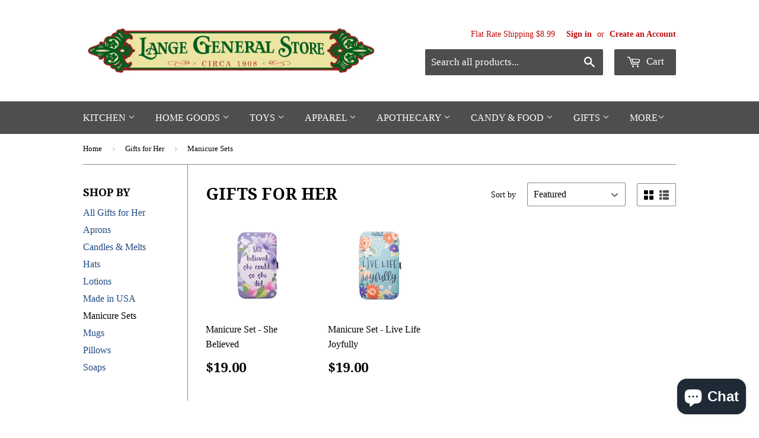

--- FILE ---
content_type: application/javascript; charset=utf-8
request_url: https://searchanise-ef84.kxcdn.com/preload_data.0x2w5E5E5R.js
body_size: 10496
content:
window.Searchanise.preloadedSuggestions=['table runners','braided rugs','shower curtains','valance curtains','kitchen curtains','chair pads','table runner','christmas decor','throw pillows','prairie curtains','table placemats','shower curtain','king quilts','country valances','sawyer mill charcoal','sawyer mill','pillow shams','owens mill','swag curtains','queen size quilts','farmstead charcoal','york blue','farmhouse spring','place mats','kitchen chair pads','buffalo check','braided rug','farmhouse decor','kitchen towels','curtains and valances','bed skirts','burlap curtains','area rugs','lamps and lighting','kitchen rugs','chair pad','braided table runners','braided placemats','fall decor','primitive curtain','black check bedding','window valance','bedding set','bathroom decor','farmhouse pillows','black star','buffalo check curtains','stair tread rugs','quilts and bedspread','farmhouse curtains curtains for','jute braided rugs','lamp shades','bed skirt','sawyer mill blue','night lights','dish towels','braided trivets','christmas stockings','table lamps','farmhouse shower curtains','tier curtains','chair cushion','jute rugs','stair treads','braided coasters','country curtains','christmas pillows','curtain panels','christmas red truck','home decor','table cloth','stair tread','night light','blue curtains','garden flower','myra bags','black check','pot holders','wall decor','panel curtains','farmhouse bedding','black check curtains','burgundy check','americana decor','country swag curtains','pillow cases','primitive decor','rocky rooster','rug runner','table cloths','bathroom curtains','cafe curtains','tea cabin','enamel ware','made in usa','farm yard','christmas table runners','king size quilts','red curtains','paper towel holder','sawyer mill charcoal quilt','tea towels','plaid curtains','bella taylor','tobacco cloth curtains','curtain valances','braided table runner','living room curtains','door mats','round placemats','bath mat','salt & pepper shakers','easter decor','lamp shade','half circle rugs','place mats table','round rugs','bread box','purses and bags','table napkins','hand towels','candle holders','queen quilts','queen bedding','all table runners','farmstead blue','farmhouse bathroom decor','rag rugs','black and white check','bedroom curtains','shower curtain hooks','chair cushions','braided chair pads','kettle grove','primitive curtains','napkin holder','white curtains','salt and pepper shakers','cabin decor','short panel curtains','sawyer mill charcoal curtains','window curtains','shoulder bags','round braided rugs','sunflower decor','farmhouse curtains','quilt throws','king quilt','lace curtains','farmstead black','hand bags','curtain rods','king size comfort set','christmas tree skirts','christmas placemats','cookie jar','lined valances','oval braided rugs','country lamps','park designs','window valances','cider spice','and bags','green curtains','curtains drapes','black and tan','farmstead charcoal braided','door panel curtains','tan black check','farmhouse star','braided baskets','ticking stripe curtains','lined curtains','sawyer mill towel','coffee mugs','bathroom rugs','black and white','farmhouse placemats','calendar towels','prairie swag curtains','napkin rings','patriotic decor','ticking stripe','honey bee','table linens','red house','quilted throws','door mat','throw pillow','home furniture','sawyer mill rug','christmas tree','pip vinestar','sturbridge wine valance','tea towel','tree skirt','heritage farms','halloween decor','christmas table runner','bear decor','grain sack stripe','soap dispenser','sawyer mill curtains','sawyer mill charcoal braided rugs','holiday decor','kitchen valances','ticking bedding','spoon rest','california king quilts','solmate socks','all handbags','braided stair treads','blackstone farm','jadeite products','fall table runners','farmhouse valance curtains','brick raven','rory bella taylor','grain sack curtain','burlap valance','kitchen curtain','long prairie curtains','easter pillow','women purses','crow canyon','queen bed skirts','country kitchen curtains','black star curtains','drying mat','dish cloths','prairie winds','long curtains','euro shams','blue rooster','seed sack','salt pepper','sage garden','jute rug','rug runners','decorative pillows','sheer curtains','black buffalo check','sawyer mill blue curtains','farmhouse bathroom','sawyer mill blue ticking','twin quilts','oval rugs','wax melts','black star collection','rag rug','fall placemats','swag curtain','kitchen towel','tree skirts','bed sheets','butter bell crock','black bear','butter dish','vhc brands','granite enamelware','autumn harvest','lined curtain panels','salt pepper shakers','black and tan check','navy star','curtain rod','sawyer mill red','annie black buffalo check','fall pillows','canister sets','half circle rug','candle holder','braided place mats','kettle grove rug','all curtains','vintage stripe christmas','bee kitchen','black and white curtains','braided placemat','luxury king quilts','shoulder bag','farmhouse spring tulips','chindi table runner','valentines decor','comforter sets','wicklow table','crossbody bags','primitive star jute christmas','farmstead pillow','round rug','christmas rugs','chindi placemats','valentines day','rustic decor','braided runner','black curtains','black white check','sea glass','braided chair pad','bath rugs','ruffled curtains','finn block','pot holder','farmhouse pillow','braided area rugs','kitchen rug','farm house','blue ticking','tobacco cloth','bath towels','annie black','kettle grove curtains','sage green','braided trivet','christmas pillow','2021 calendar towels','farmhouse rugs','king comforter','burgundy curtains','outdoor rugs','black and tan curtains','grey curtains','king size bed skirts','farmhouse lighting','table place mats','canister set','dish towel','quilt sets','star decor','wildflower curtains','farmhouse valances','christmas quilts','wall clocks','farmhouse kitchen curtains','curtain tie backs','serene haven','runner rugs','pine cone','myra handbags','dog bone','quilted placemats','wall art','bathroom accessories','window curtain panels','white valances','king bedspread','green country plaid curtains','braided runners','bread boxes','wildflower country','sweet home kitchen simplest','galvanized metal','star curtains','gray curtains','correll collection','star vine','farmstead curtains','red barn','tan curtains','curtain tiers','table toppers','wood decor','mason jar','kaila curtains','all purses','wicklow rag rug','lined tiers','red ticking','winter birch','navy curtains','buffalo plaid','granite enamelware dinner','napkin ring','door curtains','sawyer mill pillows','bath mats','country drapes','area rug','christmas towels','blue valance','red plaid','kitchen chair cushions','bed spread','table trivets','shower curtains farmhouse','table mats','bed quilts','lamps lantern','holly park braided','urban farmhouse','hadley wren','candle rings','long panel curtains','towel holder','plaid valance','spring decor','quilted handbags','hearth rugs','quilted place mats','braided runner rugs','vintage burlap christmas','kitchen canister set','heirloom farm','vintage blue truck','bridgeton wine','black check star','full size quilts','farmstead charcoal curtains','outdoor decor','rectangle braided rugs','dining chair pads','queen quilt','cookie cutters','star quilt','pumpkin truck fun','rooster rugs','welcome mat','farmhouse signs','sheer curtain panels','life on the farm','braided oval rugs','sawyer mill charcoal ticking','tobacco basket','christmas throws','throw blanket','candles and melts','farmhouse rug','burlap antique white curtains','lodge cabin','rocking chair','christmas stocking','patchwork quilts','full bedding','curtain hooks','red placemats','shower hooks','back pack','ticking stripe farm valance','tea star','fishtail swag','black valance','navy blue','jolly ole santa','fall table runner','farmhouse valance','calendar towel','park designs curtains','burgundy and tan','red and black rug','star rug','country throw pillows','bedspread and quilts','sawyer mill charcoal bedding','layered valance','window swags','california king','wax warmers','old glory','door panel curtain','navy and tan curtains','cabin patch','blue placemats','california king bed spread','hooked rugs','star curtain','bella taylor wyatt','wall shelf','sage curtains','paper towel holders','annie black buffalo','couch cover','rustic curtains','yellow curtains','cat rug','splatterware red','bee decor','runner rug','braided basket','star rugs','soap dish','farmhouse napkins','blue rugs','splatter ware','tie up curtains','daybed bedding','handbags and totes','primitive star','salt & pepper','sawyer mill charcoal poultry','red truck','sunny day','black bear decor','full size quilt','christmas bedding','braided rug runners','red buffalo check','cider mill','red check','black check star quilt','farmstead pillows','christmas quilt','black rugs','rod pocket curtains','full size bedding','check curtains','cedar lodge rug','mixing bowl set','panel curtain','round table cloths','vintage thermos','green quilts','aspen mulling','floral curtains','dakota star','apricot and stone','63 country curtains','country cafe curtains','jute table runners','window valances and curtains','chicken decor','primitive pillows','country quilts','christmas ornaments','table topper','plaid placemats','black white check towel','rocking chair set','red check curtains','curtain valance','shower curtains curtains','shamrock jute','twin size quilts','burlap natural curtain','ginger spice braided','bridgeton black','oval rug','dusk blue','butter bell','apple picking kitchen','36 tier curtains','pillow covers','christmas runners','blue quilts','towel rack','farmhouse bench','navy valance','red quilts','patriotic patch','accent pillows','red valances','terry towel','sawyer mill quilt','christmas trees','tea pot','black and tan rugs','pillow sham','kitchen curtains kitchen','lace curtain panels','sawyer mill pillow shams','blue valances','red braided rugs','star pillow','wildflower valance','cat rugs','country stars','kaila shower curtain','grandma\'s pure','salt and pepper','fall rugs','pip berry vine garland','twin quilt','myra bag','laundry room','crow canyon splatterware','wicklow blue','green rugs','recipe binder','maisie curtains','seat cushion','curtains panels','kitchen canisters','return center','wooden bench','farmhouse bunny appliqued towels','easter pillows','drying mats kitchen','curtain rods primitive','king size quilt','oval braided rug','serene haven shams','dinner plates','salt pepper shaker','63 panel curtains','heirloom and bittersweet','primitive rugs','bingham star','red quilt','prairie curtain','annie pumpkin','red plaid curtains','blue check','rooster day','lined panel curtains','cloth napkins','owens mill pillows','sawyer mill tree skirt','pumpkin seed','center piece','rugs braided','balloon valance','brown curtains','lazy susan','door panel','country living room curtains','white enamelware','coffee mug','burlap curtain','rustic bedding','lace valance','down on the farm','oval placemats','king bedding','paper towel','heritage bag','blue table runner','fall throws','barn stars','napkin holders','burgundy star','farmstead charcoal shams','blue bedding','quilted throw','black star rug','table lamp','side table','woven rugs','grain sack','red white and blue decor','towel bar','dust ruffle','round table cloth','christmas at the farm','light bulbs','braided hydrangea','oven mitt','cumberland curtains','farmhouse throw pillows','bed pillows','bridgeton navy','fall napkins','green valance','life on the farm kitchen','home together ceramic','jute coasters','october spice','christmas dish towels','sawyer mill easter','quilted table runners','star valance','love you pillow','blue buffalo check','short curtains','king size','christmas kitchen','potting shed','christmas napkins','christmas decorations','blackstone farm collection','terry kitchen towels','dinnerware set','love grows here','farmhouse charcoal','dog bone rug','christmas tree skirt','bear rug','dining chair cushion','table runners braided','blue falls','tote bags','milkhouse candle company','quilt set','women\'s solmate socks','blue quilt','place mat','iron lantern lamp','white valance','oven mitts','farmstead blue ticking','portabella buffalo check quilt','wicklow red and black','jute placemats','seat pads','sawyer mill pumpkin','red rugs','buffalo black','burlap antique white relaxed curtains','farmhouse pillow shams','wall clock','blue swag curtains','grey area','kitchen valance','hand soap','made in the usa','black stars','great falls','pinehurst collection','americana curtains','buffalo curtains','curtains with stars','christmas mugs','red valance','blue ticking curtains','tin or metal','kettle grove star','euro pillow shams','black out curtains','toilet holder','red and white','tablecloths for table','black braided rugs','pip vine star','bedding sets','primitive patch','dr seuss','green quilt','all candy','black plaid curtains','lined prairie curtains','farmstead blue curtains','country swags','ashmont bedding','farmhouse charcoal collection','easter braided','farmhouse quilt','coffee cup','colonial star','autumn decor','holly park','burgundy star curtains','36 table runners','farmhouse sign','cunningham table','ticking curtains','abilene star','rectangle rugs','potter\'s stone','tea cabin curtains','sturbridge curtains','kay dee','half rugs','christmas place mats','green placemats','farmstead red','my country collection','simplicity natural rug','grey bedding','dawson star','coffee pot','pumpkin placemats','queen bedspread','fishtail swag curtains','round braided rug','christmas kitchen towels','country rugs','crossbody bag','september leaves','sawyer mill rugs','hanging signs','king sheets','swedish dishcloth','wine valance','half circle braided rug','annie red buffalo check','cabin curtains','black and white buffalo curtains','christmas linens','24”tier curtains','placemats kitchen','chickens and roosters','window curtain','braided kitchen rugs','queen comfort','black rug','tab curtains','blue floral mango','farmhouse quilts','dakota star farmhouse','kitchen signs','rustic star','garden ceramic','heritage farms primitive','bella taylor wallets','sturbridge wine','bed spreads','christmas table linens','ashlynn quilt','trivets coasters','v dog bone rug','sawyer mill curtain','weekender bags','utensil crock','farm house decor','tissue holder','trucker cap','wicklow throw','country swag','harvest garden','cow decor','check order','valance curtain','fire pit','kettlehurst curtains','stair rugs','kitchen dish towels','country garden quilt','curtains valance','tea cabin quilt','garden gnome','heart decor','buffalo check curtain','sawyer mills','sawyer mill red ticking','battery operated','large braided rugs','bedroom quilts','dusk blue floral','chunny mist pillows','woodsy ridge','hooked pillow','dusk buffalo blue check','home decorative','hand towel','halloween towels','dust ruffles','chair cover','8 x 10 rugs','serene haven bedding','all rugs','country valance','pinecone decor','euro sham','galvanized decor','sawyer mill collection','farmhouse wall decor','end tables','round braided placemats','christmas curtains','table runners fall','king shams','red pillow','luxury king','farmstead red chicken','black quilt','pillows and','valentine pillow','amish popcorn','wooden signs','farmstead black collection','pumpkin pillow','long swag curtains','brown plaid curtains','my country','buffalo red','red rooster tan curtain','red ticking curtains','portabella buffalo','laundry detergent','christmas runner','dining room curtains','red enamel ware','sunflower rug','bath accessories','layered valances','cafe tiers','half circle','lantern lamp','queen size','landon jute collection','apple decor','lined drapes','oil lamp','patch curtains','shoulder handbags','curtain panel','star quilts','black star rugs','63 lined curtains','outdoor rug','buffalo check valance','curious george','rocking chair cushions','note cards','camp christmas','bathroom rug','sunflower toile','valance curtains with','spring table runners','annie red','earth lavender','pillow case','pet mat','antique white','blue rug','cabin patchwork','burlap valances','brownie pan','christmas coasters','fire pits','sunflower fields','lined tier curtains','vintage enamel mug','patchwork quilt','white prairie curtains','barn light','curtains with','shower curtain farmhouse','tobacco curtains','braided table','white tier curtains','fireplace rug','twin bedding quilt','black and white plaid','green valances','curtains panel','blackstone rug','sawyer mill red coverlet','blackstone table','table clothes','button loop towels','bingham blue','barn star rug','black ticking','end table','salt shaker','bunny towel','blue pillows','finn block king quilt','pumpkin pillows','curtain ruffle curtains','been curtains','owens mill ticking stripe','blackstone farm star','sofa cover','black cat','iron curtain rod','vintage star','red enamelware','black buffalo check curtains','kitchen coasters','christmas garland','braided round rugs','bingley star','blue and white curtains','park designs valance','sawyer mill blue pillow','tie backs','americana rugs','plaid valances','chair cushions with ties','brick raven shams','heart rug','black braided rug','carrot patch','primitive bedding','bed ruffle','sweet hearts','farm life','brick raven curtains','farmhouse kitchen decor','light bulb','kettlehurst valance','farmhouse table runner','ninepatch star','braided rug runner','braided jute','battery operated candle','sawyer mill shams','blue ticking stripe','cal king quilts','metal star','farmstead charcoal quilt','gray valance','waste basket','bushel and peck pillow','kitchen mats','dolly star','feed pillow cases','living room','curtains for bedroom','black white','round placemat','christmas rug','cotton curtains','wall hanging','virginia diner','wildflower placemats','barn star','bathroom shower curtains','cotton curtains lined','red and black','beach decor','flameless candles','swan creek candle','moose or bears','navy check','farmhouse spring tulip','36 table runner','green braided rugs','lake decor','buzzy bees','buffalo black and tan','cumberland quilt','cutting board','white swag curtains','goat milk bar soap','lantern lamps','country blue','buffalo blue','curtains black','french door curtains','soup mix','wattsyn quilt','cedar ridge','vhc christmas','cat braided','cider spice collection','sussex hen','full size','sawyer mill charcoal pillows','cookie cutter','farmhouse star curtains','sawyer mill pillow','sawyer mill bedding','tissue box cover','cross body bag','hooked rug','teton star','cardinal placemats','braided coaster','red table runners','cardinal christmas','black check pillow','black plaid','braided jute rugs','recipe cards','welcome rug','earth rugs','farmhouse light','blue braided rugs','christmas barn','fall kitchen towels','rainy lake','metal signs','purses and','plaid pillows','light switch','king sham','jute braided rugs tan and black','counter shelf','blue earth','bench pillow','queen comforter','green plaid','farmstead rug','solid curtains','my country navy & khaki','chindi table runners','black placemats','dorsey green curtain','blue table runners','red and white buffalo','biscuit cutter','floral buzz','bridgeton wine curtains','chindi rug','gingerbread decor','chair pillows','welcome sign','fall quilts','garden flower stoneware','sawyer mill sham','black valances','green table runner','farmhouse bench farmhouse bedroom','outdoor decorations','sawyer mill easter towel','twin bedding','tin candle holders','burlap pillows','bedroom decor','farmstead black ticking stripe','hearth rug','holiday pillows','cumberland moose','trash can','brick raven quilt','buffalo check valances','amish country','khaki curtain','park designs placemats','heart rugs','cast iron','wall hooks','white swag','black check valance','sawyer mill red ticking stripe','camp stripe','patchwork valance','wax warmer','valances and swags','red barn lamp','butter keeper','half circle braided rugs','spring placemats','metal stars','burgundy check curtains','tobacco cloth valance','burgundy red stars rug','buffalo curtain','cloth calendars','christmas cards','country star','dakota star blue','cotton quilts queen','black and white buffalo check','fall towels','black tan','thanksgiving fall decor','yellow buffalo check','outdoor door mat','braided chicken','nite light','blue chair pads','blue plaid curtains','kitchen chair pads and pads','king coverlet','burlap natural','red napkins','fill pillows','red dishes','buffalo garnet','toothbrush holder','ruffle curtains','bee placemats','kaila quilt','made in america','winter decor','curtain swags','navy and khaki','bath rug','kitchen linens','dining room chair pads','red mug','primitive patch curtains','black and red','braided mat','king luxury bedding','small lamps','tartan plaid','annie black pillows','granite enamel','holiday shower curtain','primitive bedroom decor','burgundy tan','feather tree','prairie wind curtains','dish drying mat','prairie swag','buffalo red and white','table square','queen quilts and shams','candles feature','hello spring towel','pie safe','plaid drapes','milk can','hatteras seersucker','coca cola','couch pillows','kitchen canister','kay dee designs','bathroom hand and face decor','finn block bedding','loop tea towels','vintage christmas','country pillows','salt and pepper shaker','harvest night','sarasota valance','bar stools','linen curtains','snowman decor','black lab','blue falls collection','cotton rugs','grey rugs','short panel curtain','sugar bowl','rustic star decor','bathroom curtains and shower','door curtain','red table runner','farmhouse blue','black table runner','toilet paper','country fresh','floor mat','farmhouse shower curtain','green pillows','bed frame','home accents','farm decor','california king bed quilts','braided rug stair treads','feed sack','black valance curtains','white birch','christmas placemats and table','candy corn','serene haven bed skirt','red buffalo','wooden tree','black and tan prairie curtains','throw quilts','balloon valance curtains','navy and tan','84 in curtains','kitchen chair cushion','cider spice rugs','kitchen table','cider placemats','red splatterware','quilt shams','the naked bee','rooster home decor','euro pillow','curtains valances','ashmont pillow shams','pip berry','curtains for','rugs for','black star valance','fireplace mantel','bird wall hanging','throw quilt','live simply linens','candle warmer','live simply','christmas throw','portabella buffalo check','t-shirt women','country bedding','window treatment','primitive throw pillows','3 rod pocket valances','red buffalo curtains','tin stars','dry goods bakers','rocking chair set cover','tan braided rug','flour sack towels','black and tan rug','pumpkin rug','mixing bowls','table runners christmas','annie buffalo check curtains','trophy mount','gray braided rugs','quilted table runner','red bedding','72 in curtains','candy and food','balloon valances','gray plaid','all placemats','chair covers','2026 calendar towel','linen calendar','farmhouse bath decor','york country blue','kitchen valance curtains','kitchen curtains red','day bed bedding','star pillows','red kitchen','family pillow','linen calendars','rustic trees table runner','curtains blue','gingham sunflower','dish cloth','red decor','roll up','hammered glass candle holder','buffalo blue check','rod pocket valance','burgundy rugs','black buffalo','king bed skirts','valance and swags','red rug','country fresh flowers linen','olive oil','king quilt sets','farmstead sawyer mill','star throw','black bedding','farmhouse shams','sawyer mill table','americana apparel','kitchen towel holder','quilts queen','california king quilt','table decor','bedskirts queen','hooked chair pads','lined valance','king bed','farmstead charcoal pillows','bathroom window curtains','sheep stool','sheets sheets','charcoal ticking','tab top curtains','home for christmas','blackout curtains','millsboro bags','black crow','utensil holders','queen comforter sets','table cover','wool rugs','lace valances','den curtains','autumn harvest stone','simple life flax','house pillow','farmhouse collection','white christmas','burgundy rug','christmas towel','side light curtains','wicklow curtains','bath towel','ginger spice','christmas throw pillows','rory curtains','portabella check curtain','bouquet of grace','rug pad','bella taylor rory','park design','all quilts all','primitive curtain and swags','pillow cover','autumn in bloom','dining table','cream curtains','i you','drying mats','weekender bag','heart garland','time to share','wyatt curtains','blue curtain','red braided rug','curtains 63 in','farmhouse bathroom accessories','black star quilts','prairie curtains 63','drizzle melts','green braided rug','finn block queen quilt','bathroom towels','seed sack tiers','jute runners','pillows christmas','charcoal curtains','round chair pads','cardinal quilted','mason jar decor','mug tree','maisie queen quilt','queen quilt sets','king size bedding','farmstead red ticking stripe','bear rugs','blue pillow','curtain hardware','raven star','graycie bedding','large rugs','fall dish towels','bees kitchen','24 in curtains','floor runners','striped curtains','bath sign','tin star','black and tan valance','crossbody purse','blue check curtains','blue and white','sawyer mill valance','country home decor','skeeter screen','cider spice quilt','farm chic','annie buffalo check','primitive curtain color','cider mill collection','ticking stripe valance','soap dispensers','sheer curtain','sugar shaker','wax melt','bingham star curtains','fisher price','seat cushions','wicklow black and tan','farmstead charcoal ticking','black star pillow','farmers market','stair rug','96 curtain panels','valances lined','cedar lodge collection','dough bowl','beckham curtains','ashmont quilt','primitive pillow','shamrock earth','cedar lodge','bluestone braided runner','small table','lined swags','farmstead quilt','primitive shower curtains','all farmhouse decor','cow print','quilt bedding','burlap pip and star','tan buffalo check','4th of july','farmstead black curtains','square table runner','rustic wood','curtain rods hanging','gatlinburg bag','green pillow','farmhouse table runners','red star','cow rugs','mug rack','black check quilt','stocking hangers','curtains kitchen','black and tan braided rug','my country navy','fourth of july','french farmhouse','kitchen mat','24 in tiers','kitchen curtains burlap curtain','blue star','sawyer mill shower curtain','placemats jute','primitive quilts','jute trivets','red truck decor','sales only','buffalo check pillow','hand bag','terry towels','curtain s','tan and black rugs','kaila patchwork','burgundy check quilt','swan creek','cranberry braided','red kitchen decor','flour sack','valentine\'s day','blanket throws','holiday placemats','holiday farmhouse towel','sturbridge throw','white quilt','blueberry vine','72 rod pocket curtains','metal wall','black and white buffalo','plaid fabric','black buffalo check valance','sunflower valance','farmstead pillow shams','christmas braided rugs','farmhouse towels','yellow gingham','farm sign','bedspread comforter','sawyer mill bed skirt','burlap antique white','heritage farms pillow','log cabin quilt','black check star bedding','feather tree and holly','taper candle holders','17 x 72 valances','sofa pillows','black farmstead','primitive valances','sturbridge valance','green rug','star table runner','bedding cal king','lantern light','farmhouse collection jute rugs','tan valance','bunny flour sack towel','black burlap','green panel curtains','farmstead shams','taper candle holder','grace pillow','plaid throws','shelves wall','plaid table runner','red stripe','conceal carry bags','weathered barnboard','black curtain','burlap natural curtains','brown plaid','crossboro pillow shams','braid rugs','wicklow valance','dawson curtains','all bedding','farmhouse star bags','farmhouse christmas','patchwork curtains','rocking chair pillow','sawyer mill harvest','black stone farmhouse','gingham check black','cotton braided rugs','place table','place ats','country shower curtains','pip vinestar curtains','black pillows','wreath door','navy check curtains','barnwood curtains','lemon verbena','oil lamps','red barn decor','seat cover','sawyer mill ticking','sheep decor','pink kitchen','tin lamps','red pillows','full quilts','away in a manger','kayley ruffled tiers','half rug','christmas tree topper','easter towel','tier curtain','grey valances','cat placemat','dish pan','farmhouse pillows for bed','round table','red runner','woven throws','dishcloth set','ice cream','shower curtai','kitchen placemats','black quilts','farmstead blue accessories','valentine towel','red plaid valances','christmas placemat','primitive rug','black white curtains','double bed quilts','jute braided runners','christmas table','green plaid curtains','granny fork','day bed','meadow flowers','sage green curtains','wildlife watercolor','sarasota curtains','garden botanist','heirloom line','buffalo grey check','country decor','burgundy braided rugs','red chair pads','primitive valance','park curtains','quilt throw','63 inch curtains','farmstead bedding','country light','king bedding set','brown rugs','maisie valance','red white blue','72 table runner','table r','circle rug','sunflower table runner','dog rug','harvest tranquility','bath shower curtains','khaki curtains','linen napkins','thermos mug','jute runner','solmate performance','plaid throw','burlap blue','ninepatch pillow','braided place mat','living room rugs','home sweet valance','lined kitchen curtains','tote bag','ruffled valances','wyatt quilt','led with','black and tan curtain','wicklow sage buffalo check','curtain rods for','cal king bedding','grey and white rag rug','backpack purse','tea kettle','cream cheese dip','chicken rugs','heritage farms stair','brown valance','duke cannon','flower curtains','jute braided rug','kitchen gadgets','red stripe valance','pleated curtains','delft tile','coaster set','bathroom shower curtain','pumpkin wagon','braided tan','home sign','burlap pillow','log cabin decor','gift cards','harvest pumpkin vine','dorsey collection','cider spice curtains','coat rack','jadeite salt','burlap prairie curtains','curtains and','kaila pillows','ice cream scoop','button loop kitchen towels','king bed quilts','rectangle rug','braided stair tread','apricot and stone curtains','farm pictures','sunny day table runner','follow the sun','red plaid fabric','medallion collection','heartfelt valance','bathroom signs','black and tan table runner','toilet tissue holder','welcome decor','chicken curtains','placemats green','blue ticking quilt','blue plaid','navy and tan pillows','honey bees','solid color curtains','cotton placemats','blue braided rug','13 x 36 runner','caraway curtains','tea cabin rugs','rugs with stars','decorative throw pillow','wildflower table runner','lemon pepper','black chair pad','christmas decor pillow','heartlet valance','star throw pillows','farmstead charcoal plaid','red kitchen curtains','ticking stripe quilt','soap dishes','bath decor','jute table runner','farmstead charcoal pillow','lavender braided','tab top','buffalo check bedding','king size quilt set','hanging towels','balloon curtains','farm pillows','kitchen table runners','rustic trees','christmas table cloth','patchwork quilt and','buffalo checked','barn red curtains','porch decor','black check curtain','for men','pillows shams','towel holders','buffalo black and white','stars and stripes','hanging throw','kitchen country curtains','boone trace','october spice plaid','red rooster','coffee table','fill pillow','christmas sign','candle ring','rainbow roller','living room curtains panel','gray valances','dusk buffalo bedding','milkhouse candle','hot pads','vine star','simple life','dog bone rugs','gingham curtains','ashlynn ticking','farmhouse star quilt','white 12 inch valances','cider collection','red lantern','spice rack','deco pillows','straw holder','hanging scale','log cabin','jadeite pepper','bumble bee','grace ann','tobacco cloth panel curtains','bella taylor hand bags','berry garland','schoolhouse red','pip vinestar oval rug','cabin patchwork valance','red white and blue','furniture covers','rooster dinnerware','farm house rugs','reindeer dash','black and white valance','black star curtain','farmhouse cow','harvest pumpkin','wash cloth','fabric dry goods','cafe curtain','tea set','floor runner','all braided rugs','sawyer mill holiday','country star rugs','plaid pillow','honey pot','striped quilt','solmate crew socks','braided trivets and coasters','kitchen swag curtains','white panel curtains','country black curtains','black check rugs','sawyer mill ticking stripe','kaila shams','farmstead blue shams','entire catalogue','loop towel','sunny day napkins','sheet set','time in a garden','black star check','bathroom hand towels','onion lamp','spring garden','stars punched','wood christmas tree','my country 36 1776 bunting','americana quilts','block sign','primitive check','rod iron','for living','lap throw','bear table runner','black & white','vhc curtains','black check star curtains','song bird','yorktown country blue','vhc kitchen','green table runners','quilt with green','cherry ann','barnwood collection','farmstead valance','potters stone','ticking pillow','table centerpiece','burlap pip','sawyer mill christmas','sunny day linen','white bedding','quilted placemat','flower market','sunflower curtains','wood signs','curtains living room','bedskirt queen','braided floor runners','sage bedroom','pip vinestar table topper','bedskirts king','pine tree','cambridge black','hatteras seersucker blue ticking','black and white rugs','black patchwork','pocket valances','annie buffalo','cabin patchwork curtains','red throw','farmhouse charcoal pillows','burlap rugs','measuring spoons','bath curtains','barn lamp','lined panels','twin bedspread','cotton quilts','chicken rooster','heart pillow','panel curtains 63','wheatberry curtains','black and white check decor','sunflower rugs','kitchen table decor','jolie shams','snowmen pillow','yea cabin','buffalo plaid curtains','dry goods','heirloom farm quilt','kitchen tiers','red check pillow','red prairie curtains','farmhouse star bag','entryway bench','hooked chair pad','white ruffled curtains','pip vine','burlap star','buffalo checks','lace curtain','wall quilt','women\'s wallet','lights lamps','bed sets','navy quilt','braided round placemat','granite enamelware red','cranberries braided','beckham quilt','your home','stoneville curtains','desk on','stanton black sunflower','sawyer mill valances','primitive quilt','sawyer mill blue quilt','buffalo check pillows','pig decor','christmas kitchen towel','farmstead patchwork','rugs runners','gift set','virginia peanuts','braided chair','king quilt coverlet','braided round','dog mat','decor pillows','point valance','stratton burlap panel curtain','cotton throw','farm star','tree decor','plaid panel curtains','willow tree','runners rugs','black and white buffalo plaid','placemats chindi','annie curtains','york country blue point curtains','twin comforter','place mats for table','sawyer mill farmhouse curtains','welcome to our cabin','dish mat','daybed quilts','red tartan','bench farmhouse','deer decor','braided oval rug','coffee cups','canisters set','wattsyn collection','pumpkin table runner','dawson star valance','farmhouse throw','white swag curtain','table runners 36','primitive table cloth','braided coaster set','garden gate','unlined curtains','red pitcher','woodland brown','lighting lamps','wool braided rugs','woven placemats','folklore braided','door decor','pip star','annie black check','lap quilt','dish drying mats','jute stair tread','sawyer mill patchwork','cedar spice','hooked pillows','shower curtains hooks','pages and cards','bowl filler','black and tan bedding queen','farm curtains','own pillow','red curtain','parker curtains','linen calendars 2025','black and tan plaid','bathroom towel','lined prairie curtains long prairie','loaf pan','house rules','table runner red','farmstead ticking stripe','sawyer mill charcoal ticking stripe','rocking chair cover','grey simplicity','spring table runner','wrought iron','sheer panels','king bed skirt','buffalo grey','wicklow black','sawyer mill throw','americana rug','sage valance','brown braided rugs','farmstead star charcoal','wood tree','christmas red shower curtain','braided pad','seed sack curtains','dining chair cushions','tart warmers','fall leaves','heritage farms crow braided','black star quilt','maple syrup','rustic star valance','buffalo check table runner','country bandana star','football terry towel','dorsey pillow shams','cider spice placemats','rectangle braided rug','farmstead charcoal bed skirt','braided kitchen rug','barn decor','shower liner','red and white curtains','home goods','christmas cookies','36 inch curtains','gray rugs','buffalo yellow valance','holiday table runner','round place mats','black bears','kay dee kitchen towels','on the farm curtains','cherry ann buffalo check','black and cream','kent quilt','for christmas','fisher price toys','outdoor pillow','correll burgundy','wooden bowl','camping decor','bed runners','prairie winds quilt','farmhouse kitchen','grey valance','bingley star curtains','christmas tea towels','black and white primitive curtains','towel calendar','polar bears','secluded cabin placemats','patriotic star','bunny hop','plaid curtain panels','green and tan curtains','bear and wildlife','rocking chairs','luxury king quilt','burgundy curtain','key hook','braided oval','country curtain','farmstead charcoal ticking stripe','buffalo garnet curtains','rugs home-goods','braided rugs for stairs','annie black buffalo check curtains','fall wreath','fall decorations','blue truck','sawyer mill quilts','gray rug','tie up','window light','table placemat','charcoal ticking stripe','saffire valance','stratton curtains','coverlet black and tan','forever spring','wicklow red','burlap vintage','dove grey','rocking chair cushion','white prairie curtain','lined swag curtains','christmas with','tissue box','willow shade','cotton wreath','table runner christmas','hanging light','key fob','rooster rug','kitchen lamps','granite ware','americana pillows','black tan check','blue table','bear curtains','fleurette ruffled curtains','prairie swags','bed ruffles'];

--- FILE ---
content_type: text/javascript
request_url: https://cdn-sf.vitals.app/assets/js/m57.9d6c31902abad1ace1f2.chunk.bundle.js
body_size: 13835
content:
"use strict";(window.webpackChunkvitalsLibrary=window.webpackChunkvitalsLibrary||[]).push([[5408],{97954:(t,e,n)=>{n.d(e,{A:()=>s});var i=n(58578);var r=n.n(i)()(!1);r.push([t.id,".Vtl-Spinner{display:block !important;border-radius:50%;width:1em;height:1em;transform:translateZ(0);animation:vtl-spinner-rotate 1.1s infinite linear;margin:0 auto;border:.1em solid rgba(0,0,0,.2);border-left:.1em solid #000}@keyframes vtl-spinner-rotate{0%{transform:rotate(0deg)}100%{transform:rotate(360deg)}}@keyframes vtl-spinner-rotate{0%{transform:rotate(0deg)}100%{transform:rotate(360deg)}}.Vtl-WishlistButtonWrapper{clear:both}.Vtl-WishlistButton{display:flex}.Vtl-WishlistButton__AddToWishlist{width:100%;display:flex;align-items:center;justify-content:center;padding:8px;color:#fff;cursor:pointer;min-height:42px;line-height:16px;font-size:16px;border-width:1px;border-style:solid}.Vtl-WishlistButton--hasPageButton .Vtl-WishlistButton__AddToWishlist{width:50%}.Vtl-WishlistButton__Text{margin-left:16px}.Vtl-WishlistButton__HeartIconWrapper{fill:#000;height:20px;width:20px;min-width:20px;min-height:20px;margin-right:8px}.Vtl-WishlistButton__GoToWishlist{display:flex;width:50%;align-items:center;justify-content:center;cursor:pointer;text-decoration:none;color:inherit;line-height:16px;font-size:16px;padding:8px;border-width:1px;border-style:solid}.Vtl-WishlistButton__GoToWishlist :active{color:inherit}.Vtl-WishlistButton__Counter{font-size:12px;border-radius:25px;background:#fb5a5a;width:20px;height:20px;min-width:20px;min-height:20px;color:#fff;font-weight:bold;align-items:center;justify-content:center;display:inline-flex;margin-left:8px}.Vtl-WishlistButton__WishlistIconButton{width:44px;height:44px;z-index:10;position:absolute;cursor:pointer;display:flex;align-items:center;justify-content:center}.Vtl-WishlistButton__WishlistIconButton__IconWrapper{fill:#000;width:21px;height:21px;display:flex;align-items:center;justify-content:center}",""]);const s=r},75150:(t,e,n)=>{n.d(e,{A:()=>s});var i=n(58578);var r=n.n(i)()(!1);r.push([t.id,".Vtl-Spinner{display:block !important;border-radius:50%;width:1em;height:1em;transform:translateZ(0);animation:vtl-spinner-rotate 1.1s infinite linear;margin:0 auto;border:.1em solid rgba(0,0,0,.2);border-left:.1em solid #000}@keyframes vtl-spinner-rotate{0%{transform:rotate(0deg)}100%{transform:rotate(360deg)}}@keyframes vtl-spinner-rotate{0%{transform:rotate(0deg)}100%{transform:rotate(360deg)}}.Vtl-WishlistHeader{display:flex}.Vtl-WishlistHeader__IconWrapper{position:relative}.Vtl-WishlistHeader__HeartCounter{position:absolute;display:flex;justify-content:center;align-items:center;border-radius:20px;height:1.7rem;right:-10.5px;text-align:center}.Vtl-WishlistHeaderWrapper{display:flex;align-items:center;justify-content:center;width:44px}",""]);const s=r},32110:(t,e,n)=>{n.d(e,{A:()=>s});var i=n(58578);var r=n.n(i)()(!1);r.push([t.id,".vtl-proxy-page-wishlist{display:flex;flex-direction:column;height:100%}.Vtl-WishlistPage{width:100%;display:flex;flex-direction:column;flex-grow:1;padding:48px 0}.Vtl-WishlistPage__Title,.Vtl-WishlistPage__Description{text-align:center}.Vtl-WishlistPage__Title{margin:0}.Vtl-WishlistPage__Description{font-weight:400;margin-top:16px;margin-bottom:32px}.Vtl-WishlistPage__Products{display:grid;grid-template-columns:repeat(auto-fit, minmax(250px, 260px));gap:24px 24px;justify-content:center}.Vtl-WishlistPage__EmptyList{display:flex;flex-direction:column;align-items:center;justify-content:center;flex-grow:1}",""]);const s=r},53222:(t,e,n)=>{n.d(e,{A:()=>s});var i=n(58578);var r=n.n(i)()(!1);r.push([t.id,".Vtl-Spinner{display:block !important;border-radius:50%;width:1em;height:1em;transform:translateZ(0);animation:vtl-spinner-rotate 1.1s infinite linear;margin:0 auto;border:.1em solid rgba(0,0,0,.2);border-left:.1em solid #000}@keyframes vtl-spinner-rotate{0%{transform:rotate(0deg)}100%{transform:rotate(360deg)}}@keyframes vtl-spinner-rotate{0%{transform:rotate(0deg)}100%{transform:rotate(360deg)}}.Vtl-WishlistProduct{display:flex;flex-direction:column;width:250px;min-width:250px;position:relative;justify-content:space-between;justify-self:center}.Vtl-WishlistProduct__CloseButton{position:absolute;right:4px;top:4px;z-index:1}.Vtl-WishlistProduct__Link{text-decoration:none;margin-bottom:8px}.Vtl-WishlistProduct__Title,.Vtl-WishlistProduct__Variant,.Vtl-WishlistProduct__Price{text-align:center}.Vtl-WishlistProduct__PriceSection{display:flex;justify-content:center}.Vtl-WishlistProduct__OldPrice{text-decoration:line-through;margin-right:16px}.Vtl-WishlistProduct__Price{display:flex;justify-content:center}.Vtl-WishlistProduct__Title{height:36px;line-height:18px;overflow-y:hidden;font-weight:bold}.Vtl-WishlistProduct__Variant{font-size:14px}.Vtl-WishlistProduct__ImageWrapper{display:flex;flex-direction:column;height:250px;margin-bottom:16px;border:1px solid #eaeaea}.Vtl-WishlistProduct__Image{height:100%;width:auto;object-fit:contain;max-width:100%;max-height:250px;border-radius:4px}.Vtl-WishlistProduct__AddToCart,.Vtl-WishlistProduct__AddedToCart{padding:4px;margin:4px;border:none;font:inherit}.Vtl-WishlistProduct__AddToCart{border-radius:4px;cursor:pointer;outline:inherit;background:#000;color:#fff;fill:#fff;position:relative}.Vtl-WishlistProduct__AddToCart--disabled{opacity:.5;cursor:not-allowed;pointer-events:none}.Vtl-WishlistProduct__AddedToCart{display:flex;justify-content:center}.Vtl-WishlistProduct--addingToCart .Vtl-WishlistProduct__AddToCartText{visibility:hidden}.Vtl-WishlistProduct__AddToCartSpinnerWrapper{position:absolute;display:flex;top:0;left:0;width:100%;height:100%;align-items:center;justify-content:center}",""]);const s=r},27218:(t,e,n)=>{n.d(e,{A:()=>s});var i=n(58578);var r=n.n(i)()(!1);r.push([t.id,".Vtl-CloseButton{background:rgba(0,0,0,.48);width:40px;height:40px;border-radius:25px;display:flex;align-items:center;justify-content:center;margin:0;padding:0;border:0;cursor:pointer}.Vtl-CloseButton svg{width:16px;height:16px;fill:#fff}.Vtl-CloseButton:hover{background:rgba(0,0,0,.6)}",""]);const s=r},1654:(t,e,n)=>{n.d(e,{K:()=>i});class i{J61(t){}O18(){this.O11()&&this.W34()}M69(){}O11(){return!0}O85(t){}W34(){this.H58();this.O86();this.R3();this.F24();this.K11()}H58(){}O86(){}R3(){}F24(){}K11(){}}},39405:(t,e,n)=>{n.d(e,{e:()=>l});var i=n(58836);var r=n(87535);var s=n(24373);var o=n(35859);const a=(0,s.s)('Money');const l=(0,o.memo)(function({value:t,className:e,shouldConvert:n=!0,shouldRound:s=!0}){const l=(0,o.useMemo)(()=>r.b.T70.n80(t,n,s),[n,s,t]);const c=(0,o.useMemo)(()=>e?['notranslate',e]:['notranslate'],[e]);return l?(0,i.Y)("span",{className:a({extra:c}),dangerouslySetInnerHTML:{__html:l}}):null})},46624:(t,e,n)=>{n.d(e,{N:()=>s});var i=n(35859);var r=n(87535);function s(t){const[e]=(0,i.useState)(()=>r.b.X63.n76(t));return e}},82678:(t,e,n)=>{n.r(e);n.d(e,{E6:()=>fe});var i=n(21076);var r=n(58836);var s=n(27562);var o=n(58024);var a=n(53338);var l=n(46624);var c=n(24373);const d=(0,c.s)('WishlistButton');var u=n(35859);var h;!function(t){t.V80="header";t.L79="product_page";t.X78="nowhere"}(h||(h={}));var v;!function(t){t.U50="regular";t.W38="light";t.Y8="thin";t.Y9="fill"}(v||(v={}));var f;!function(t){t.Top="top";t.Bottom="bottom"}(f||(f={}));var p;!function(t){t.Outline="outline";t.Fill="fill"}(p||(p={}));var m;!function(t){t.s14="addToWishlistButton";t.u55="goToWishlistButton"}(m||(m={}));var g;function y(){return y=Object.assign?Object.assign.bind():function(t){for(var e=1;e<arguments.length;e++){var n=arguments[e];for(var i in n)({}).hasOwnProperty.call(n,i)&&(t[i]=n[i])}return t},y.apply(null,arguments)}const b=t=>u.createElement("svg",y({xmlns:"http://www.w3.org/2000/svg",viewBox:"0 0 512 512"},t),g||(g=u.createElement("path",{d:"m244 84 11.1 12 12-11.98C300.6 51.37 347 36.51 392.6 44.1c68.9 11.48 119.4 71.1 119.4 141v5.8c0 41.5-17.2 81.2-47.6 109.5L283.7 469.1c-7.5 7-17.4 10.9-27.7 10.9s-20.2-3.9-27.7-10.9L47.59 300.4C17.23 272.1 0 232.4 0 190.9v-5.8c0-69.9 50.52-129.52 119.4-141 44.7-7.59 92 7.27 124.6 39.9-.9 0 0 .01 0 0zm11.1 79.9-45-46.8c-21.7-20.82-52.5-30.7-82.8-25.66C81.55 99.07 48 138.7 48 185.1v5.8c0 28.2 11.71 55.2 32.34 74.4L256 429.3l175.7-164c20.6-19.2 32.3-46.2 32.3-74.4v-5.8c0-46.4-33.6-86.03-79.3-93.66-30.3-5.04-61.1 4.84-82.8 25.66l-46.8 46.8z"})));var x;function w(){return w=Object.assign?Object.assign.bind():function(t){for(var e=1;e<arguments.length;e++){var n=arguments[e];for(var i in n)({}).hasOwnProperty.call(n,i)&&(t[i]=n[i])}return t},w.apply(null,arguments)}const W=t=>u.createElement("svg",w({xmlns:"http://www.w3.org/2000/svg",viewBox:"0 0 512 512"},t),x||(x=u.createElement("path",{d:"m255.1 96 12-11.98C300.6 51.37 347 36.51 392.6 44.1c68.9 11.48 119.4 71.1 119.4 141v5.8c0 41.5-17.2 81.2-47.6 109.5L283.7 469.1c-7.5 7-17.4 10.9-27.7 10.9s-20.2-3.9-27.7-10.9L47.59 300.4C17.23 272.1 0 232.4 0 190.9v-5.8c0-69.9 50.52-129.52 119.4-141 44.7-7.59 92 7.27 124.6 39.92L255.1 96zm0 45.3-33.7-34.7c-25.3-25.29-61.4-36.83-96.7-30.94-53.49 8.92-93.6 55.24-93.6 109.44v5.8c0 32.7 14.45 63.8 38.32 86.1L250.1 445.7c1.6 1.5 3.7 2.3 5 2.3 3.1 0 5.2-.8 6.8-2.3L442.6 277c23.8-22.3 37.4-53.4 37.4-86.1v-5.8c0-54.2-39.2-100.52-92.7-109.44-36.2-5.89-71.4 5.65-96.7 30.94l-35.5 34.7z"})));var C;function _(){return _=Object.assign?Object.assign.bind():function(t){for(var e=1;e<arguments.length;e++){var n=arguments[e];for(var i in n)({}).hasOwnProperty.call(n,i)&&(t[i]=n[i])}return t},_.apply(null,arguments)}const S=t=>u.createElement("svg",_({xmlns:"http://www.w3.org/2000/svg",viewBox:"0 0 512 512"},t),C||(C=u.createElement("path",{d:"m256 112 14.2-17.8c29.9-38.4 79.9-57.19 128.4-49.1C464 56.01 512 112.6 512 179v11.9c0 41.5-17.2 81.2-47.6 109.5L283.7 469.1c-7.5 7-17.4 10.9-27.7 10.9s-20.2-3.9-27.7-10.9L47.59 300.4C17.23 272.1 0 232.4 0 190.9V179C0 112.6 47.98 56.01 113.4 45.1c48.5-8.09 97.6 10.69 128.4 49.1L256 112zm0 25.6-26.7-33.4c-27.1-33.88-70.4-50.45-113.2-43.32C58.32 70.5 16 120.5 16 179v11.9c0 36.2 15.39 72.5 42.51 97.8L239.2 457.4c4.6 4.2 10.6 6.6 16.8 6.6 6.2 0 12.2-2.4 16.8-6.6l180.7-168.7c27.1-25.3 42.5-61.6 42.5-97.8V179c0-58.5-42.3-108.5-100.1-118.12-42.8-7.13-86.1 9.44-113.2 43.32L256 137.6z"})));var X;function V(){return V=Object.assign?Object.assign.bind():function(t){for(var e=1;e<arguments.length;e++){var n=arguments[e];for(var i in n)({}).hasOwnProperty.call(n,i)&&(t[i]=n[i])}return t},V.apply(null,arguments)}const $=t=>u.createElement("svg",V({xmlns:"http://www.w3.org/2000/svg",viewBox:"0 0 512 512"},t),X||(X=u.createElement("path",{d:"M462.3 62.6C407.5 15.9 326 24.3 275.7 76.2L256 96.5l-19.7-20.3C186.1 24.3 104.5 15.9 49.7 62.6c-62.8 53.6-66.1 149.8-9.9 207.9l193.5 199.8c12.5 12.9 32.8 12.9 45.3 0l193.5-199.8c56.3-58.1 53-154.3-9.8-207.9z"})));const I={[v.Y9]:$,[v.U50]:b,[v.W38]:W,[v.Y8]:S};const Y=(0,u.memo)(function(t){var{type:e}=t,n=(0,i.Tt)(t,["type"]);const s=I[e];return(0,r.Y)(s,Object.assign({},n))});var T=n(22706);var k=n(87535);var O=n(65701);var P=n(18607);var H=n(77275);function D(){return H.ke.O12(P.eZ)||void 0}function j(){H.ke.J83(P.eZ)}function B({X0:t,Y10:e}){const n={version:3,list:e,items:t,updatedAt:(new Date).getTime()};H.ke.H39(P.pk,n)}function L(){H.ke.F2(P.pk)}function N(t){return Object.assign(Object.assign({},function(t){return{id:t.id,variantId:'variant'in t?t.variant.id:t.variantId}}(t)),{deleted:!1})}var A=n(57001);var F=n(50865);function z(t,e){const n=`${k.b.Q9.L64(A.v.t64,F.l.S4)}/${k.b.T72.V43()}/${e}/${t}`;return k.b.U8.O67(n)}function E(){return(0,i.sH)(this,void 0,void 0,function*(){const t=function(){var t,e;try{const t=window.ShopifyAnalytics.meta.page.customerId;if(t&&!isNaN(t))return t.toString()}catch(t){}try{const e=null===(t=window.meta)||void 0===t?void 0:t.page.customerId;if(e&&!isNaN(e))return e.toString()}catch(t){}const n=null===(e=window.__st)||void 0===e?void 0:e.cid;return n?n.toString():void 0}();const e=D();if(e&&t){yield function(t,e){return k.b.U8.E41(k.b.Q9.L64(A.v.M5,F.l.S4),{gid:t,rid:e})}(e,t);L();j()}if(t)return{hash:t,isLoggedIn:!0};if(e)return{hash:e,isLoggedIn:!1};const n=(0,O.Ak)();L();return{hash:n,isLoggedIn:!1}})}const M=(0,T.h$)('wishlist',(t,e,n)=>{const r=()=>{const{S80:t}=e().X61;if(!t)throw new Error('Wishlist is not initialized!');return t};function s(){return(0,i.sH)(this,void 0,void 0,function*(){const t=yield E();const e=function(){const t=H.ke.J82(P.pk);if(t)return JSON.parse(t)}();let r;if(!(s=e,!s||'version'in s&&3===s.version)||t.isLoggedIn&&(!e||function(t){return t.updatedAt+6e5<(new Date).getTime()}(e))||k.b.Y41.E30()){r=function(t){const e=[];const n={};t.forEach(t=>{e.push(t.variantId);n[t.variantId]=t});return{Y10:e,X0:n}}(yield function(t,e){return(0,i.sH)(this,void 0,void 0,function*(){const n=k.b.Q9.L64(A.v.t64,F.l.S4);const i=new URLSearchParams;i.set('sid',t.toString());i.set('cid',e);const r=`${n}?${i.toString()}`;return(yield k.b.U8.U9(r,{headers:{accept:'application/json'}})).map(N)})}(k.b.T72.V43(),t.hash));B(r)}else if(e){const t={};const n=[];e.list.forEach(i=>{const r=e.items[i];if(r&&!r.deleted){t[i]=r;n.push(i)}});r={X0:t,Y10:n}}else r={X0:{},Y10:[]};var s;const o=Object.assign(Object.assign({},r),{S80:t,X1:!0});n(o,'init',o)})}return{X61:{X1:!1,Y10:[],X0:{}},U23:{X51:()=>{s()},U55:(t,s)=>(0,i.sH)(void 0,void 0,void 0,function*(){o=r().hash,H.ke.M0({name:P.eZ,value:o,days:365,sameSite:H.ng.Strict});var o;n(({Y10:t})=>({Y10:[...t,s]}),'addItem.pre',{productId:t,variantId:s});L();const a=yield function(t,e,n){return(0,i.sH)(this,void 0,void 0,function*(){return N(yield k.b.U8.E41(k.b.Q9.L64(A.v.t64,F.l.S4),{shop_id:k.b.T72.V43(),customerId:t,productId:e,variantId:n}))})}(r().hash,t,s);n(({X0:t})=>({X0:Object.assign(Object.assign({},t),{[a.variantId]:a})}),'addItem.post');const{X61:{X0:l,Y10:c}}=e();B({Y10:c,X0:l})}),O87:(t,s)=>(0,i.sH)(void 0,void 0,void 0,function*(){const{X61:o}=e();const a=e().X61.X0[s];if(!a)return;const l=o.X0,c=s;l[c];const d={X0:(0,i.Tt)(l,["symbol"==typeof c?c:c+""]),Y10:o.Y10.filter(t=>t!==s)};n(d,'removeItem.pre',{productId:t,variantId:s});B(d);a.deleted||(yield z(a.id,r().hash))}),F25:(t,s)=>(0,i.sH)(void 0,void 0,void 0,function*(){const i=e().X61.X0[s];if(!i)return;n(t=>{const e=t.X0[s];return e?{X0:Object.assign(Object.assign({},t.X0),{[s]:Object.assign(Object.assign({},e),{deleted:!0})})}:t},'removeItem.pre',{productId:t,variantId:s});const o=(0,T.uQ)(e());B({X0:o.X0,Y10:o.Y10});yield z(i.id,r().hash)})}}});function U({X61:t},e){return!!t.X0[e]}function K({X61:t}){return t.Y10}function R({X61:t}){return t.X0}function G({X61:t}){return t.X1}function J({X61:t}){return t.Y10.length}var Q=n(71154);var Z=n(94285);var q=n(77160);var tt=n(24786);var et=n(94046);var nt=n(25447);var it=n(51198);var rt=n(97954);var st=n(90610);var ot=n(71968);const at={container:{selector:'.Vtl-WishlistButton',traits:{margin:{[st.Xi.Default]:'8px 0 0 0'}}},countBadge:{selector:'.Vtl-WishlistHeader__HeartCounter',traits:{bottom:{[st.Xi.Default]:'-3.5px',hiddenInCss:(0,ot.xz)('countBadge','position',[f.Bottom])},top:{[st.Xi.Default]:'-3.5px',hiddenInCss:(0,ot.xz)('countBadge','position',[f.Top])},position:{hiddenInCss:!0,[st.Xi.Default]:f.Bottom}}},[m.s14]:{traits:{style:{hiddenInCss:!0,[st.Xi.Default]:p.Fill},filledBackgroundColor:{styleTarget:[{property:'background-color',selector:".Vtl-WishlistButton__AddToWishlist"},{property:'border-color',selector:".Vtl-WishlistButton__AddToWishlist"}],hiddenInCss:(0,ot.xz)(m.s14,'style',[p.Fill]),[st.Xi.Default]:'#222222'},filledColor:{styleTarget:[{property:'color',selector:".Vtl-WishlistButton__AddToWishlistText"}],hiddenInCss:(0,ot.xz)(m.s14,'style',[p.Fill]),[st.Xi.Default]:'#FFFFFF'},outlineBorderColor:{styleTarget:[{property:'border-color',selector:".Vtl-WishlistButton__AddToWishlist"}],hiddenInCss:(0,ot.xz)(m.s14,'style',[p.Outline]),[st.Xi.Default]:'#222222'},outlineColor:{styleTarget:[{property:'color',selector:".Vtl-WishlistButton__AddToWishlistText"}],hiddenInCss:(0,ot.xz)(m.s14,'style',[p.Outline]),[st.Xi.Default]:'#222222'}}},[m.u55]:{traits:{style:{hiddenInCss:!0,[st.Xi.Default]:p.Outline},filledBackgroundColor:{styleTarget:[{property:'background-color',selector:".Vtl-WishlistButton__GoToWishlist"},{property:'border-color',selector:".Vtl-WishlistButton__GoToWishlist"}],hiddenInCss:(0,ot.xz)(m.u55,'style',[p.Fill]),[st.Xi.Default]:'#222222'},filledColor:{styleTarget:[{property:'color',selector:".Vtl-WishlistButton__GoToWishlistText"}],hiddenInCss:(0,ot.xz)(m.u55,'style',[p.Fill]),[st.Xi.Default]:'#FFFFFF'},outlineBorderColor:{styleTarget:[{property:'border-color',selector:".Vtl-WishlistButton__GoToWishlist"}],hiddenInCss:(0,ot.xz)(m.u55,'style',[p.Outline]),[st.Xi.Default]:'#222222'},outlineColor:{styleTarget:[{property:'color',selector:".Vtl-WishlistButton__GoToWishlistText"}],hiddenInCss:(0,ot.xz)(m.u55,'style',[p.Outline]),[st.Xi.Default]:'#222222'}}},productCard:{selector:'.Vtl-WishlistProduct',traits:{textColor:{styleTarget:[{property:'color',selector:".Vtl-WishlistProduct__Link"},{property:'color',selector:".Vtl-WishlistProduct__Title"},{property:'color',selector:".Vtl-WishlistProduct__Variant"},{property:'color',selector:".Vtl-WishlistProduct__Price"},{property:'color',selector:".Vtl-WishlistProduct__OldPrice"}],[st.Xi.Default]:'#222222',[st.hn.DefaultDark]:'#FFFFFF'}}}};var lt=n(12893);const ct=t=>t+4;const dt=(t,e)=>{const n=ct(t);return{minWidth:`${n}px`,minHeight:`${n}px`,width:`${n}px`,height:`${n}px`,fill:(0,nt.K6)(e)}};const ut=t=>t===h.L79;const ht=(t,e)=>({borderRadius:e?`${t}px 0 0 ${t}px`:`${t}px`});function vt({productId:t,variantId:e,containerClass:n}){var i;const{U55:r,O87:s}=M(T.R7);const o=(0,u.useCallback)(n=>!(!t||!e)&&U(n,e),[t,e]);const l=M(o);const c=M((0,u.useCallback)(t=>function(t,e){return t.X61.Y10.includes(e)&&!U(t,e)}(t,e),[e]));const d=(0,nt.K6)((()=>{var t;const{V16:e}=(0,lt.v)();const n=(0,ot.Uh)({defaults:at,traitString:e});const i=(null!==(t=(0,ot.ZZ)(n,m.s14,'style'))&&void 0!==t?t:p.Fill)===p.Fill?'filledColor':'outlineColor';return(0,ot.ZZ)(n,m.s14,i)})());const h=null!==(i=null==d?void 0:d.replace('#',''))&&void 0!==i?i:'';const v=(0,it.OV)(`WishlistButton_${h}`,rt.A+function(t,e){return`\n.${t} .${(0,q.Fj)()} {\n\tborder-color: ${(0,nt.cH)(e,.2)};\n\tborder-left-color: ${e};\n}`}(n,d));return{V81:l,S81:c,V82:()=>{if(t&&e&&!c)if(l)s(t,e).catch(()=>{});else{r(t,e).catch(()=>{});(0,et.gg)({S14:a.X.S4,T71:tt.wZ.t57,Q22:{y85:k.b.Y41.y85(),w35:k.b.Y41.w35()}})}},M71:v}}function ft({variantId:t,productId:e,H60:n}){const[i,s]=(0,l.N)(a.X.S4);const{V81:o,S81:c,V82:h,M71:f}=vt({productId:e,variantId:t,containerClass:d()});const g=M(J);const{T66:y,B26:b,G59:x,r8:w,w16:W,r6:C,V16:_,G58:S}=n;const X=(0,u.useMemo)(()=>ut(C),[C]);const V=(0,u.useMemo)(()=>{return{fontSize:`${t=y}px`,lineHeight:`${t+2}px`};var t},[y]);const $=(0,u.useMemo)(()=>dt(y,x),[y,x]);const I=(0,u.useMemo)(()=>ht(b,X),[b,X]);const T=(0,u.useMemo)(()=>((t,e,n)=>{const i=(0,ot.Uh)({defaults:at,traitString:n});const r=(0,ot.ZZ)(i,m.s14,'style')===p.Outline;return Object.assign({borderRadius:e?`0 ${t}px ${t}px 0`:'0'},r&&{borderLeft:'0'})})(b,X,_),[b,X,_]);const O=(0,u.useMemo)(()=>((t,e,n)=>{const i=ct(t);return{minWidth:`${i}px`,minHeight:`${i}px`,width:`${i}px`,height:`${i}px`,color:(0,nt.K6)(e),backgroundColor:(0,nt.K6)(n)}})(y,w,W),[y,w,W]);return e&&t&&f?(0,r.FD)("div",{className:d({modifier:{disabled:c,active:o,hasPageButton:X}}),children:[(0,r.Y)("div",{className:d('AddToWishlist'),style:I,onClick:h,children:c?(0,r.Y)(q.DU,{}):(0,r.FD)(r.FK,{children:[S&&(0,r.Y)("span",{className:d('HeartIconWrapper'),children:(0,r.Y)(Y,{type:o?v.Y9:v.U50,style:$})}),(0,r.Y)("span",{className:d('AddToWishlistText'),style:V,children:i(o?s.d68:s.j2)})]})}),X&&(0,r.FD)("a",{className:d('GoToWishlist'),style:T,href:k.b.Y41.y87((0,Z.i)(Q.b.S4)),rel:"nofollow",children:[(0,r.Y)("span",{className:d('GoToWishlistText'),style:V,children:i(s.g40)}),g?(0,r.Y)("span",{className:d('Counter'),style:O,children:g}):null]})]}):null}var pt=n(39405);var mt=n(8795);var gt=n(68320);const yt=(0,u.memo)(function({productHandle:t}){return(0,r.Y)(mt.g,{productHandle:t,alignment:gt.G.V18,format:"{{ stars }} ({{ totalReviews }})"})});var bt=n(1752);var xt=n(8168);var wt=n(68582);var Wt=n(54740);var Ct=n(4592);var _t=n(7540);var St=n(53222);const Xt=(0,c.s)('WishlistProduct');var Vt;!function(t){t.Available="available";t.Unavailable="unavailable"}(Vt||(Vt={}));const $t=(0,u.memo)(function({Y11:t,U56:e}){var n,s,o,c;const d=(0,u.useMemo)(()=>(0,Ct.JH)(e.product.id),[e.product.id]);const h=(0,u.useMemo)(()=>(0,Ct.JH)(e.id),[e]);const[v,f]=(0,l.N)(a.X.S4);const[p,m]=(0,u.useState)(!1);const g=(0,lt.v)();const y=(0,nt.K6)(g.w15);const b=(0,nt.K6)(g.r5);const x=(0,u.useMemo)(()=>({backgroundColor:y,color:b}),[y,b]);const w=(0,u.useMemo)(()=>`\n\t\t.${Xt()} .${(0,q.Fj)()} {\n\t\t\tborder-color: ${(0,nt.cH)(b,.2)};\n\t\t\tborder-left-color: ${b};\n\t\t}`,[b]);const W=(0,u.useMemo)(()=>St.A+w,[w]);const C=(0,it.OV)('C49',W);const{O87:_,F25:S}=M(T.R7);const X=(0,u.useMemo)(()=>e.availableForSale?Vt.Available:Vt.Unavailable,[e.availableForSale]);const V=(0,u.useMemo)(()=>{switch(X){case Vt.Available:return v(f.n68);case Vt.Unavailable:return v(f.m17);default:return}},[X,v,f.n68,f.m17]);const $=(0,u.useCallback)(()=>{t&&_(d,h)},[t,d,_,h]);const I=X===Vt.Unavailable;const Y=(0,u.useCallback)(()=>(0,i.sH)(this,void 0,void 0,function*(){if(p||I)return;m(!0);const t=(0,bt.dh)(h,1);yield k.b.X66.Q48({addToCartItems:[t],useAcceleratedRedirects:!0}).then(()=>(0,i.sH)(this,void 0,void 0,function*(){m(!1);(0,et.gg)({S14:a.X.S4,T71:tt.wZ.E19,Q22:{[tt.n0.Q29]:d}});yield S(d,h)}))}),[p,I,S,d,h]);if(!C)return null;const O=g.G52&&!(null===(n=e.sellingPlanAllocations)||void 0===n?void 0:n.nodes.length);const P=(null===(s=e.image)||void 0===s?void 0:s.src)||(null===(o=e.product.images.edges[0])||void 0===o?void 0:o.node.src);return(0,r.FD)("div",{className:Xt({modifiers:{addingToCart:p}}),children:[(0,r.Y)(Wt._,{className:Xt('CloseButton'),onClick:$}),(0,r.FD)("a",{className:Xt('Link'),href:`${k.b.T73.w74(e.product.handle)}?variant=${h}&cart-suggestions=false`,children:[(0,r.Y)("div",{className:Xt('ImageWrapper'),children:(0,r.Y)("img",{className:Xt('Image'),src:k.b.W63.w78(P,xt.W.W44),alt:e.product.title})}),(0,r.Y)("div",{className:Xt('Title'),children:e.product.title}),e.title!==_t.u&&(0,r.FD)("div",{className:Xt('Variant'),children:["(",e.title,")"]}),(0,wt.i)(a.X.D68)&&Boolean(g.B16)&&(0,r.Y)(yt,{productHandle:e.product.handle}),(0,r.FD)("div",{className:Xt('PriceSection'),children:[(null===(c=e.compareAtPrice)||void 0===c?void 0:c.amount)&&e.compareAtPrice.amount>e.price.amount?(0,r.Y)(pt.e,{className:Xt('OldPrice'),shouldConvert:!1,value:+e.compareAtPrice.amount}):null,(0,r.Y)(pt.e,{className:Xt('Price'),shouldConvert:!1,value:+e.price.amount})]})]}),O&&(t.deleted?(0,r.Y)("div",{className:Xt('AddedToCart'),children:v(f.k37)}):(0,r.FD)("button",{className:Xt({element:'AddToCart',modifiers:{disabled:I}}),type:"button",style:x,onClick:Y,disabled:I,children:[(0,r.Y)("span",{className:Xt('AddToCartText'),children:V}),p&&(0,r.Y)("div",{className:Xt('AddToCartSpinnerWrapper'),children:(0,r.Y)(q.DU,{size:18})})]}))]})});var It=n(20530);var Yt=n(60416);var Tt=n(89158);var kt=n(13735);var Ot=n(32110);const Pt=(0,c.s)('WishlistPage');function Ht(){const t=M(G);const e=M(K);const n=M(R);const[i,s]=(0,l.N)(a.X.S4);const o=(0,it.OV)('K14',Ot.A);const[c,d]=(0,u.useState)();(0,u.useEffect)(()=>{(0,et.gg)({S14:a.X.S4,T71:tt.wZ.E18})},[]);(0,u.useEffect)(()=>{if(!t)return;let n=!1;(0,It.vX)(e).then(t=>{n||d(t.reduce((t,e)=>{t[(0,Ct.JH)(e.id)]=e;return t},{}))}).catch(t=>{Yt.a.n28(new Tt.v('Wishlist: Error while fetching variants details ',Tt.J.W37,{L65:Object.assign({},(0,kt.Pu)(t))}))});return()=>{n=!0}},[e,t]);return t&&o&&c?(0,r.FD)("div",{className:Pt(),children:[(0,r.Y)("h1",{className:Pt('Title'),children:i(s.O44)}),(0,r.Y)("h2",{className:Pt('Description'),children:i(s.z25)}),e.length?(0,r.Y)("div",{className:Pt('Products'),children:e.map(t=>{const e=n[t];if(!e)return null;const i=c[e.variantId];return i?(0,r.Y)($t,{Y11:e,U56:i},e.id):null})}):(0,r.Y)("div",{className:Pt('EmptyList'),children:i(s.e37)})]}):null}var Dt=n(52792);var jt=n(1654);var Bt=n(19615);var Lt=n(23188);var Nt;!function(t){t.X2="local";t.U57="session";t.V83="cookie"}(Nt||(Nt={}));function At(t){switch(t){case Nt.X2:return{Y12:t=>H.ke.J82(t),X3:(t,e)=>H.ke.H39(t,e),V68:t=>H.ke.F2(t)};case Nt.U57:return{Y12:t=>H.ke.E4(t),X3:(t,e)=>H.ke.B53(t,e),V68:t=>H.ke.z0(t)};case Nt.V83:return{Y12:t=>H.ke.O12(t),X3:(t,e)=>H.ke.M0({name:t,value:e,days:365,sameSite:H.ng.Strict}),V68:t=>H.ke.J83(t)};default:throw new Error(`Invalid storage type provided: ${t}`)}}var Ft=n(53001);var zt=n(72298);var Et=n(5482);const Mt=t=>{if((t=>'string'==typeof t&&(t===Et.zK.J79||t===Et.zK.Q71||t===Et.zK.U35))(t))return((e=t)===Et.zK.J79?zt.bl:e===Et.zK.Q71?zt.WI:e===Et.zK.U35?zt.A5:()=>!1)();var e;const n=(0,Ft.D)();return!!n&&t===n};var Ut=n(56497);var Kt=n(75150);const Rt=(0,c.s)('WishlistHeader');const Gt=(0,lt.v)().r7;const Jt={fill:`#${(0,lt.v)().p16}`,width:`${Gt}px`,height:`${Gt}px`};const Qt=(0,lt.v)().D84;const Zt={width:`${Qt}px`,height:`${Qt}px`,fontSize:`${Math.floor(.6*Qt)}px`,backgroundColor:`#${(0,lt.v)().w16}`,color:`#${(0,lt.v)().r8}`};const qt={width:`${Gt}px`,height:`${Gt}px`};const te=(0,u.memo)(function(){const t=(0,it.OV)('u59',Kt.A);const e=M(J);return t?(0,r.Y)("a",{className:Rt(),href:k.b.Y41.y87((0,Z.i)(Q.b.S4)),rel:"nofollow","aria-label":"Wishlist page link",children:(0,r.FD)("div",{className:Rt('IconWrapper'),style:qt,children:[(0,r.Y)(Y,{className:Rt('HeartIconWrapper'),type:(0,lt.v)().D83,style:Jt}),e>0&&(0,r.Y)("span",{className:Rt('HeartCounter'),style:Zt,children:e})]})}):null});var ee=n(46238);var ne=n(40207);var ie=n(34252);var re=n(90819);var se=n(24032);const oe=d('WishlistIconButton');function ae({variantId:t,productId:e}){const[n,i]=(0,l.N)(a.X.S4);const s=(0,u.useMemo)(()=>{const t=(0,lt.v)().G59;return(0,nt.K6)(t)},[]);const{V81:o,S81:c,V82:h,M71:f}=vt({productId:e,variantId:t,containerClass:oe});const p=(0,u.useMemo)(()=>(()=>{const{B26:t,r6:e}=(0,lt.v)();const n=ut(e);return ht(t,n)})(),[]);const m=(0,u.useMemo)(()=>(()=>{const{T66:t,G59:e}=(0,lt.v)();return dt(t,e)})(),[]);const g=(0,u.useMemo)(()=>n(o?i.d68:i.j2),[o,n,i.j2,i.d68]);if(!e||!t||!f)return null;return(0,r.Y)("div",{className:oe,style:Object.assign({},p),onClick:t=>{t.stopPropagation();t.preventDefault();h()},title:g,children:c?(0,r.Y)(q.DU,{color:s}):(0,r.Y)("div",{className:d('IconWrapper'),children:(0,r.Y)(Y,{type:o?v.Y9:v.U50,style:m})})})}class le{c17(){return(0,i.sH)(this,void 0,void 0,function*(){if((0,re.a)().length){yield this.u61();k.b.Y41.d63()&&(yield this.k77())}})}k77(){return(0,i.sH)(this,void 0,void 0,function*(){var t;if(this.m53)return;let e=(0,re.a)().length;const n=0===(null===(t=(0,ne.RR)())||void 0===t?void 0:t.productsSize);const i=yield(0,ee.xL)(Lt.$P.w85,{r55:n||k.b.Y41.w35()});if(!i)return;const r=(0,se.s)(500,()=>{const t=(0,re.a)().length;if(e!==t){e=t;this.u61().catch(()=>{})}});this.m53=new MutationObserver(r);this.m53.observe(i.U14[0],{childList:!0,subtree:!0})})}u61(){return(0,i.sH)(this,void 0,void 0,function*(){const t=yield(0,ie.r)(a.X.S4);if(!t)return;const e=t.reduce((t,e)=>{var n,i,r,s;e&&e.handle&&e.id&&(null===(i=null===(n=e.variants.edges[0])||void 0===n?void 0:n.node)||void 0===i?void 0:i.id)&&(t[e.handle]={Y69:(0,Ct.JH)(e.id),R4:(0,Ct.JH)(null===(s=null===(r=e.variants.edges[0])||void 0===r?void 0:r.node)||void 0===s?void 0:s.id)});return t},{});this.d31(e)})}d31(t){Object.entries(t).forEach(([t,e])=>{this.e66(t,e).catch(()=>{})})}e66(t,e){return(0,i.sH)(this,void 0,void 0,function*(){const n=k.b.Y42.S42();const i=`Vtl-WishlistIcon__Wrapper--Id-${e.Y69}-${decodeURIComponent(t)}`;let r=n.find(`.${i}`);if(!r.length){const e={J75:{handle:encodeURIComponent(t)},r55:!0};let s=yield(0,ee.xL)(Lt.$P.f41,e);s||(s=yield(0,ee.xL)(Lt.$P.a47,e));if(s){const t=`<div class="${i}"></div>`;const e=`.${i}`;(0,ee.ES)(s,t,e);r=n.find(`.${i}`)}}r.length&&r.each((t,n)=>this.b34(n,e.Y69,e.R4))})}b34(t,e,n){(0,Ut.H)(t).render((0,r.Y)(s.A,{moduleId:a.X.S4,children:(0,r.Y)(ae,{productId:e,variantId:n})}))}}const ce=(0,c.s)('WishlistButtonWrapper');const de=(0,c.s)('WishlistHeaderWrapper');const ue='#vitals-wishlist-header';const he=document.querySelector(ue);const ve=(0,lt.v)().r6===h.V80||!!he;class fe extends jt.K{constructor(){super(...arguments);this.s16=!1;this.C50=void 0;this.H61=void 0;this.C51=void 0;this.m54=0}O18(){return(0,i.sH)(this,void 0,void 0,function*(){this.M72();if(this.O11()){(0,T.R7)(M.getState()).X51();yield this.W34()}})}J63(){return(0,i.sH)(this,void 0,void 0,function*(){this.M72();if(ve){this.R3();yield this.K15();this.o28()}})}M72(){!function(t,e,n){const i=At(e);const r=At(n);t.forEach(t=>{if(r.Y12(t))return;const e=i.Y12(t);if(e){i.V68(t);r.X3(t,e)}})}([P.eZ],Nt.X2,Nt.V83);'0'===D()&&j()}W34(){return(0,i.sH)(this,void 0,void 0,function*(){this.R3();this.H58();yield this.O86();this.K11()})}O11(){return k.b.Y41.G63()||k.b.Y41.E30()||k.b.Y41.d63()||k.b.Y41.O28()||ve}H58(){k.b.Y41.G63()?this.C52():k.b.Y41.E30()&&this.H62()}O86(){return(0,i.sH)(this,void 0,void 0,function*(){if(k.b.Y41.G63())this.K16();else if(k.b.Y41.E30())this.O88();else if(k.b.Y41.d63()&&(0,lt.v)().h21||k.b.Y41.O28()&&(0,lt.v)().D85){this.o29||(this.o29=new le);this.o29.c17().catch(()=>{})}yield this.K15()})}C52(){this.o30=(0,Bt.DY)({X81:'Wishlist.Button',S21:`.${ce()}`,X62:`<div class="${ce()}"></div>`,Q88:[(0,Bt.Jw)('#vitals-wishlist'),(0,Bt.LP)(a.X.S4),(0,Bt.ML)(Dt.mb.W56),(0,Bt.k4)(Dt.mb.W56)]})}H62(){this.H63=document.querySelector(".vtl-proxy-page-wishlist")||void 0}K11(){k.b.Y42.J23().on(o.f9,()=>{k.b.Y41.G63()&&this.K16()});this.o28()}o28(){window.addEventListener('pageshow',t=>{t.persisted&&(0,T.R7)(M.getState()).X51()})}K16(){const t=k.b.T73.r17();const e=k.b.T73.r70();if(!t||!e||!this.o30)return;this.C50||(this.C50=(0,Ut.H)(this.o30));const n=(0,lt.v)();const i={T66:n.T66,B26:n.B26,G59:n.G59,r8:n.r8,w16:n.w16,r6:n.r6,V16:n.V16,G58:n.G58};this.C50.render((0,r.Y)(s.A,{moduleId:a.X.S4,children:(0,r.Y)(ft,{productId:t,variantId:e,H60:i})}))}O88(){if(this.H63){this.H61||(this.H61=(0,Ut.H)(this.H63));this.H61.render((0,r.Y)(s.A,{moduleId:a.X.S4,children:(0,r.Y)(Ht,{})}))}}K15(){return(0,i.sH)(this,void 0,void 0,function*(){var t;if(!ve)return;if(this.m54>=30){Yt.a.n28(new Tt.v('Wishlist header re-injection limit exceeded',Tt.J.W37,{L65:{mid:a.X.S4}}));return}this.m54+=1;const e=`<div class="${de()}"></div>`;const n=yield(0,Bt.SK)({X81:'Wishlist.Header',X62:e,Q88:[(0,Bt.Jw)(ue),(0,Bt.B)(Lt.$P.H34)],S21:`.${de()}`,Q62:!0});if(!n)return;const i=void 0!==this.j35&&this.j35!==n;const o=!1===(null===(t=this.j35)||void 0===t?void 0:t.isConnected);if(i||o){if(this.C51)try{this.C51.unmount()}catch(t){}this.C51=void 0;this.j35=void 0}if(!this.C51){this.C51=(0,Ut.H)(n);this.j35=n}this.C51.render((0,r.Y)(s.A,{moduleId:a.X.S4,children:(0,r.Y)(te,{})}));this.u62()})}u62(){if(!this.s16){this.s16=!0;(t=>{const{include:e,exclude:n,callback:i}=t;if(e&&!e.some(Mt))return;if(n&&n.some(Mt))return;i()})({include:[Et.zK.J79],callback:()=>{const t=document.querySelector('header');if(!t)return;const e=`.${de()}`;let n;new MutationObserver(t=>{for(const r of t)for(const t of Array.from(r.removedNodes))if(t instanceof HTMLElement&&(t.matches(e)||t.querySelector(e))){clearTimeout(n);n=setTimeout(()=>(0,i.sH)(this,void 0,void 0,function*(){this.K15().catch(()=>{})}),100);return}}).observe(t,{childList:!0,subtree:!0})}})}}R3(){(0,ot.e0)({styleId:'wishlist-traits',defaults:at,traitString:(0,lt.v)().V16})}}},8795:(t,e,n)=>{n.d(e,{g:()=>f});var i=n(21076);var r=n(58836);var s=n(3551);var o=n(46799);var a=n(58591);var l=n(58213);var c=n(22706);var d=n(35859);var u=n(76699);var h=n.n(u);var v=n(87535);const f=(0,d.memo)(function({productHandle:t,alignment:e,format:n,stars:u,percentage:f,spacing:p,translations:m,size:g,colors:y,className:b,contentForNoReviews:x}){const w=(0,d.useMemo)(()=>(0,o.w9)(),[]);const W=(0,s.Qm)((0,d.useCallback)(e=>(0,s.FY)(e,encodeURIComponent(t)),[t]));const C=(0,d.useMemo)(()=>{var e,n,i,r;const s=window.vtlsLiquidData.product;return v.b.Y41.G63()&&s&&(null==s?void 0:s.handle)===t&&!(0,l.xt)(null===(e=s.metafields)||void 0===e?void 0:e.reviews)?{i:parseInt(s.id,10),lu:2,M53:(null===(n=s.metafields)||void 0===n?void 0:n.reviews.rating_count)||0,V73:(null===(i=s.metafields)||void 0===i?void 0:i.reviews.rating)||0,t:s.title,pi:(null===(r=s.featured_image)||void 0===r?void 0:r.src)||''}:W},[t,W]);const _=(0,s.Qm)((0,d.useCallback)(t=>(0,s.bX)(t),[]));const S=(0,d.useCallback)(()=>(0,i.sH)(this,void 0,void 0,function*(){const t=yield(0,o.jB)();t&&(0,c.R7)(s.Qm.getState()).z45(t)}),[]);const X=(0,d.useMemo)(()=>{return h()(w,(t={alignment:e,stars:u,percentage:f,spacing:p,translations:m,size:g,colors:y,className:b},Object.keys(t).reduce((e,n)=>{const i=t[n];void 0!==i&&(e[n]=i);return e},{})),{reviewStats:C,format:n});var t},[e,b,y,w,n,f,C,g,p,u,m]);if(!C){(0,l.xt)(_)&&S();return x||null}return(0,r.Y)(a.R,{reviewStats:X.reviewStats,alignment:X.alignment,format:X.format,stars:X.stars,percentage:100*X.reviewStats.V73/5,spacing:X.spacing||{top:0,bottom:0},translations:X.translations,size:X.size,colors:X.colors,className:X.className})})},34252:(t,e,n)=>{n.d(e,{d:()=>f,r:()=>p});var i=n(21076);var r=n(87535);var s=n(33266);var o=n(90819);var a=n(60416);var l=n(89158);var c=n(80212);var d=n(13735);var u=n(96112);var h=n.n(u);const v=new Map;function f(){const t=[];(0,o.a)().each((e,n)=>{const i=h()(n).attr('href');const s=decodeURIComponent(r.b.Y41.y88(i)||'');s&&!t.includes(s)&&t.push(s)});return t}function p(t,e){return(0,i.sH)(this,void 0,void 0,function*(){const n=e||f();if(!n.length)return;const r=function(t){return[...t].sort().join('|')}(n);const o=v.get(r);return(null==o?void 0:o.X61)?o.X61:(null==o?void 0:o.U54)?o.U54:function(t,e,n){return(0,i.sH)(this,void 0,void 0,function*(){if(!t.length)return;const r=v.get(n)||{X61:void 0,U54:void 0};v.set(n,r);r.U54=(()=>(0,i.sH)(this,void 0,void 0,function*(){var n;const{country:i,language:o}=(0,s.ER)();const u=t.map(t=>`handle:${t}`).join(' OR ');const h=(0,c.j)({countryCode:i,lang:o,collectionLimit:250,limit:250,searchKeyword:u});try{const t=yield(0,s.hA)(h,void 0);r.X61=null===(n=t.search)||void 0===n?void 0:n.nodes;return r.X61}catch(t){r.U54=void 0;a.a.n28(new l.v('Error occurred while trying to fetch product details',l.J.W37,{L65:{msg:(0,d.X5)(t),sr:10,mid:e}}));return}}))();return r.U54})}(n,t,r)})}},90819:(t,e,n)=>{n.d(e,{a:()=>s});var i=n(96112);var r=n.n(i);function s(){const t=r()(`a[href*="/products/"]:visible:not(${['.btn--share','[class^="rebuy"]','[class^="Upcart"] a','[class^="vtl"] a','[class^="Cart"] a','[class^="nav"] a','[class^="menu"] a','[class^="mobile-nav"] a','[class^="header__linklist"] a','[class^="sswcarousel-list"] div','[class^="sswcarousel-slide"] div','[class^="reversed-link"]','[class^="product-card__title"]','[class^="menu-link"]'].join(', ')})`);return r()(t)}},71968:(t,e,n)=>{n.d(e,{QF:()=>h,Uh:()=>d,ZZ:()=>u,e0:()=>f,xz:()=>v});var i=n(21076);var r=n(784);var s=n(87535);var o=n(52817);var a=n(30991);var l=n(51198);n(35859);var c=n(72298);function d(t){const{defaults:e,traitString:n,defaultsOverride:i,discriminator:s,traits:l}=t;try{return(0,r._K)({defaults:e,isDarkTheme:(0,c.vG)(),traitString:n,traits:l,defaultsOverride:i,discriminator:s})}catch(t){o.aU.Q20(new o.fz(a.lT,{message:t.message,stack:t.stack,traitString:n}))}return(0,r._K)({defaults:e,isDarkTheme:(0,c.vG)(),defaultsOverride:i,discriminator:s})}const u=(t,e,n)=>(0,r.eP)(t,e,n,s.b.S17.S48());function h(t,e,n){return({traits:i})=>{const r=u(i,t,e);return Array.isArray(n)?n.includes(r):r===n}}function v(t,e,n){return({traits:i})=>{const r=u(i,t,e);return Array.isArray(n)?!n.includes(r):r!==n}}function f(t){var{styleId:e}=t,n=(0,i.Tt)(t,["styleId"]);const s='traits'in n?n.traits:d(n);const o=(0,r.E0)(s);l.hL.V68(e);l.hL.V13(e,o);return s}},85867:(t,e,n)=>{n.d(e,{_:()=>h});var i=n(90599);var r=n(35859);var s=n(24373);var o=n(51198);var a;function l(){return l=Object.assign?Object.assign.bind():function(t){for(var e=1;e<arguments.length;e++){var n=arguments[e];for(var i in n)({}).hasOwnProperty.call(n,i)&&(t[i]=n[i])}return t},l.apply(null,arguments)}const c=t=>r.createElement("svg",l({xmlns:"http://www.w3.org/2000/svg",viewBox:"0 0 320 512"},t),a||(a=r.createElement("path",{d:"M310.6 361.4c12.5 12.5 12.5 32.75 0 45.25-6.2 6.25-14.4 9.35-22.6 9.35s-16.38-3.125-22.62-9.375L160 301.3 54.63 406.6C48.38 412.9 40.19 416 32 416s-16.37-3.1-22.625-9.4c-12.5-12.5-12.5-32.75 0-45.25l105.4-105.4L9.375 150.6c-12.5-12.5-12.5-32.75 0-45.25s32.75-12.5 45.25 0L160 210.8l105.4-105.4c12.5-12.5 32.75-12.5 45.25 0s12.5 32.75 0 45.25l-105.4 105.4L310.6 361.4z"})));var d=n(27218);const u=(0,s.s)('CloseButton');const h=(0,r.memo)(function({className:t,onClick:e}){return(0,o.OV)('CloseButton',d.A)?(0,i.Y)("div",{className:u({extra:t}),onClick:e,children:(0,i.Y)(c,{})}):null})},54740:(t,e,n)=>{n.d(e,{_:()=>i._});var i=n(85867)},77160:(t,e,n)=>{n.d(e,{DU:()=>i.DU,Fj:()=>i.Fj,Pm:()=>i.Pm});var i=n(40467)},40467:(t,e,n)=>{n.d(e,{DU:()=>l,Fj:()=>a,Pm:()=>o});var i=n(90599);var r=n(24373);var s=n(35859);const o='vtl-spinner';const a=(0,r.s)('Spinner');const l=(0,s.memo)(function({size:t,color:e}){const n=(0,s.useMemo)(()=>({fontSize:t?`${t}px`:void 0,borderLeftColor:e}),[t,e]);return(0,i.Y)("div",{className:a(),style:n,title:"Loading..."})})},80212:(t,e,n)=>{n.d(e,{j:()=>s,z:()=>r});var i=n(4592);function r({searchKeyword:t,countryCode:e,lang:n,limit:r,showOutOfStockProducts:s}){const o="unavailableProducts: "+(s?'LAST':'HIDE');return`query @inContext(country: ${e} language: ${(0,i.gy)(n)}) {\n        search(first: ${r}, query: "${t}", ${o}) {\n        \tnodes {\n\t\t\t\t... on Product {\n\t\t\t\t\thandle\n\t\t\t\t\tid\n\t\t\t\t\tavailableForSale\n\t\t\t\t\tdescriptionHtml\n\t\t\t\t\ttitle\n\t\t\t\t\tcompareAtPriceRange {\n\t\t\t\t\t\tmaxVariantPrice {\n\t\t\t\t\t\t\tamount\n\t\t\t\t\t\t}\n\t\t\t\t\t\tminVariantPrice {\n\t\t\t\t\t\t\tamount\n\t\t\t\t\t\t}\n\t\t\t\t\t}\n\t\t\t\t\tfeaturedImage {\n\t\t\t\t\t\taltText\n\t\t\t\t\t\theight\n\t\t\t\t\t\turl\n\t\t\t\t\t\twidth\n\t\t\t\t\t}\n\t\t\t\t\tpriceRange {\n\t\t\t\t\t\tmaxVariantPrice {\n\t\t\t\t\t\t\tamount\n\t\t\t\t\t\t}\n\t\t\t\t\t\tminVariantPrice {\n\t\t\t\t\t\t\tamount\n\t\t\t\t\t\t}\n\t\t\t\t\t}\n\t\t\t\t\ttags\n\t\t\t\t\tvendor\n\t\t\t\t\timages(first: 1) {\n\t\t\t\t\t\tnodes {\n\t\t\t\t\t\t\turl\n\t\t\t\t\t\t}\n\t\t\t\t\t}\n\t\t\t\t}\n\t\t\t}\n        }\n    }`}function s({countryCode:t,lang:e,limit:n,searchKeyword:r,collectionLimit:s}){return`query @inContext(country: ${t} language: ${(0,i.gy)(e)}) {\n\t\tsearch(first: ${n}, query: "${r}") {\n\t\t\tnodes {\n\t\t\t\t... on Product {\n\t\t\t\t\thandle\n\t\t\t\t\tid\n\t\t\t\t\tcollections(first: ${s}) {\n\t\t\t\t\t\tnodes {\n\t\t\t\t\t\t\thandle\n\t\t\t\t\t\t\tid\n\t\t\t\t\t\t}\n\t\t\t\t\t}\n\t\t\t\t\tvariants(first: 1) {\n\t\t\t\t\tedges {\n\t\t\t\t\t\tnode {\n\t\t\t\t\t\t\tid\n\t\t\t\t\t\t}\n\t\t\t\t\t}\n\t\t\t\t}\n\t\t\t\t}\n\t\t\t}\n\t\t}\n\t}`}},25447:(t,e,n)=>{n.d(e,{K6:()=>i,cH:()=>s,lj:()=>r});const i=t=>(null==t?void 0:t.trim())?t.includes('rgb')||t.includes('#')?t:`#${t}`:t;const r=(t,e)=>{if(t.includes('rgb'))return t;let n=t;n.length<5&&(n=n.replace(/[^#]/g,'$&$&'));const i=parseInt(n.slice(1,3),16);const r=parseInt(n.slice(3,5),16);const s=parseInt(n.slice(5,7),16);return e?`rgba(${i}, ${r}, ${s}, ${e})`:`rgb(${i}, ${r}, ${s})`};const s=(t,e)=>{if(!t||t.includes('rgba')||t.includes('#')&&9===t.length)return t;if(t.includes('rgb')){const n=t.replace(/[^\d,]/g,'').split(',');return`rgba(${n[0]}, ${n[1]}, ${n[2]}, ${e})`}if(t.includes('#')&&7===t.length){return`${t}${Math.round(255*e).toString(16).padStart(2,'0')}`}return t}},7540:(t,e,n)=>{n.d(e,{u:()=>i});const i='Default Title'},21460:(t,e,n)=>{n.d(e,{$2:()=>i,Hc:()=>r,OL:()=>s});function i(t){return t.replace(/([a-z])([A-Z])/g,'$1-$2').replace(/[\s_]+/g,'-').toLowerCase()}function r(t){return t.trim().toLowerCase()}function s(t,e){return Object.entries(e).reduce((t,[e,n])=>{const i=new RegExp(e,'g');return t.replace(i,n)},t)}},90610:(t,e,n)=>{n.d(e,{Xi:()=>i,dB:()=>s,hn:()=>r});var i;!function(t){t.Small="small";t.Default="default"}(i||(i={}));var r;!function(t){t.DefaultDark="defaultDark";t.SmallDark="smallDark"}(r||(r={}));var s;!function(t){t.DefaultSt="defaultSt";t.SmallSt="smallSt"}(s||(s={}))},784:(t,e,n)=>{n.d(e,{E0:()=>u,_K:()=>l,eP:()=>a});var i=n(21460);var r=n(58213);var s=n(90610);function o(t){return null!=t}function a(t,e,n,i){var r;const a=null===(r=t[e])||void 0===r?void 0:r.traits[n];if(a)return function(t,e){return e&&o(null==t?void 0:t[s.Xi.Small])?t[s.Xi.Small]:null==t?void 0:t[s.Xi.Default]}(a,i)}function l({isDarkTheme:t,defaultsOverride:e,defaults:n,traitString:a="{}",traits:l,discriminator:c}){const d=l||(null==a?void 0:a.length)&&JSON.parse(a)||{};const u=(0,r.it)(n).reduce((i,a)=>{const l=n[a];const c=d[a];const u=null==e?void 0:e[a];const h={selector:l.selector,hiddenInCss:!1,traits:(0,r.it)(l.traits).reduce((e,n)=>{const i=l.traits[n];const r=null==c?void 0:c.traits[n];const a=null==u?void 0:u[n];let d;d=o(null==r?void 0:r[s.Xi.Default])?r[s.Xi.Default]:o(a)&&o(a[s.Xi.Default])?a[s.Xi.Default]:t&&o(i[s.hn.DefaultDark])?i[s.hn.DefaultDark]:o(i[s.dB.DefaultSt])?i[s.dB.DefaultSt]:i[s.Xi.Default];let h;h=o(null==r?void 0:r[s.Xi.Small])?r[s.Xi.Small]:o(a)&&o(a[s.Xi.Small])?a[s.Xi.Small]:t&&o(i[s.hn.SmallDark])?i[s.hn.SmallDark]:o(i[s.dB.SmallSt])?i[s.dB.SmallSt]:o(i[s.Xi.Small])?i[s.Xi.Small]:void 0;const v={styleTarget:[],[s.Xi.Default]:d,[s.Xi.Small]:h};e[n]=v;return e},{})};i[a]=h;return i},{});(0,r.it)(u).forEach(t=>{const e=n[t];let s=!1;!0===e.hiddenInCss?s=!0:'function'==typeof e.hiddenInCss&&(s=e.hiddenInCss({discriminator:c,traits:u,componentName:t}));u[t].hiddenInCss=s;(0,r.it)(u[t].traits).forEach(n=>{const r=e.traits[n];let o=!1;s?o=!0:'function'==typeof(null==r?void 0:r.hiddenInCss)?o=r.hiddenInCss({discriminator:c,traits:u,componentName:t,traitName:n}):void 0!==(null==r?void 0:r.hiddenInCss)&&(o=r.hiddenInCss);function a({hiddenInCss:r=!1,selector:s=e.selector,property:o=(0,i.$2)(n)}){const a='function'==typeof r?r({discriminator:c,traits:u,componentName:t,traitName:n}):r;if(!s)throw new Error(`selector is required for trait ${n} in component ${t}`);return{hiddenInCss:a,selector:s,property:o}}o||(Array.isArray(r.styleTarget)?u[t].traits[n].styleTarget=r.styleTarget.map(a):r.styleTarget?u[t].traits[n].styleTarget=[a(r.styleTarget)]:u[t].traits[n].styleTarget=[a({})]);u[t].traits[n].hiddenInCss=o})});return u}const c={[s.Xi.Small]:0,[s.Xi.Default]:768};function d(t,e){return` ${t}: ${e};`}function u(t){const e={};const n={};Object.keys(t).forEach(i=>{const r=t[i];Object.keys(r.traits).forEach(t=>{const i=r.traits[t];i.hiddenInCss||i.styleTarget.forEach(t=>{if(!0!==t.hiddenInCss){e[t.selector]||(e[t.selector]=[]);e[t.selector].push(d(t.property,i[s.Xi.Default]));if(o(i[s.Xi.Small])){n[t.selector]||(n[t.selector]=[]);n[t.selector].push(d(t.property,i[s.Xi.Small]))}}})})});const i=(0,r.it)(e).reduce((t,n)=>`${t} ${n} {${e[n].join('')}}`,'');const a=(0,r.it)(n).reduce((t,e)=>`${t} ${e} {${n[e].join('')}}`,'');return`${i}${a.length?` @media (max-width: ${c[s.Xi.Default]}px) {${a}}`:''}`}}}]);